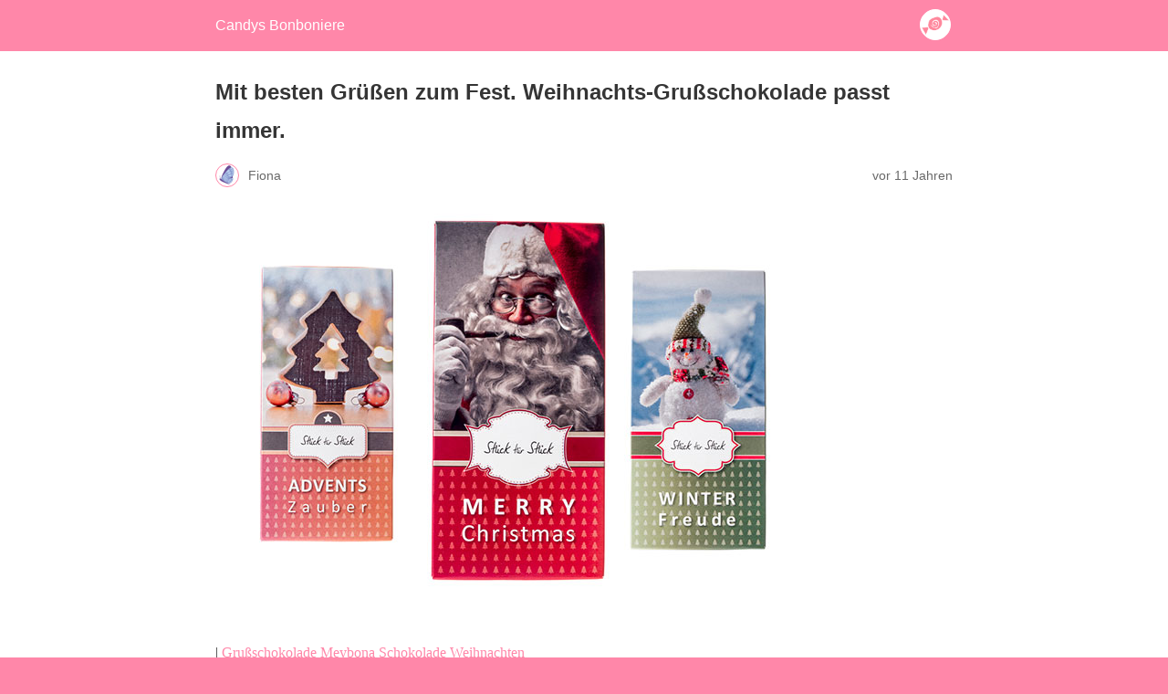

--- FILE ---
content_type: text/html; charset=utf-8
request_url: https://www.candysbonboniere.de/mit-besten-gruessen-zum-fest-diese-mitbringsel-gehen-immer/amp/
body_size: 8258
content:
<!DOCTYPE html>
<html amp lang="de" data-amp-auto-lightbox-disable transformed="self;v=1" i-amphtml-layout="" i-amphtml-no-boilerplate="">
<head><meta charset="utf-8"><meta name="viewport" content="width=device-width,minimum-scale=1"><link rel="preconnect" href="https://cdn.ampproject.org"><style amp-runtime="" i-amphtml-version="012601162341000">html{overflow-x:hidden!important}html.i-amphtml-fie{height:100%!important;width:100%!important}html:not([amp4ads]),html:not([amp4ads]) body{height:auto!important}html:not([amp4ads]) body{margin:0!important}body{-webkit-text-size-adjust:100%;-moz-text-size-adjust:100%;-ms-text-size-adjust:100%;text-size-adjust:100%}html.i-amphtml-singledoc.i-amphtml-embedded{-ms-touch-action:pan-y pinch-zoom;touch-action:pan-y pinch-zoom}html.i-amphtml-fie>body,html.i-amphtml-singledoc>body{overflow:visible!important}html.i-amphtml-fie:not(.i-amphtml-inabox)>body,html.i-amphtml-singledoc:not(.i-amphtml-inabox)>body{position:relative!important}html.i-amphtml-ios-embed-legacy>body{overflow-x:hidden!important;overflow-y:auto!important;position:absolute!important}html.i-amphtml-ios-embed{overflow-y:auto!important;position:static}#i-amphtml-wrapper{overflow-x:hidden!important;overflow-y:auto!important;position:absolute!important;top:0!important;left:0!important;right:0!important;bottom:0!important;margin:0!important;display:block!important}html.i-amphtml-ios-embed.i-amphtml-ios-overscroll,html.i-amphtml-ios-embed.i-amphtml-ios-overscroll>#i-amphtml-wrapper{-webkit-overflow-scrolling:touch!important}#i-amphtml-wrapper>body{position:relative!important;border-top:1px solid transparent!important}#i-amphtml-wrapper+body{visibility:visible}#i-amphtml-wrapper+body .i-amphtml-lightbox-element,#i-amphtml-wrapper+body[i-amphtml-lightbox]{visibility:hidden}#i-amphtml-wrapper+body[i-amphtml-lightbox] .i-amphtml-lightbox-element{visibility:visible}#i-amphtml-wrapper.i-amphtml-scroll-disabled,.i-amphtml-scroll-disabled{overflow-x:hidden!important;overflow-y:hidden!important}amp-instagram{padding:54px 0px 0px!important;background-color:#fff}amp-iframe iframe{box-sizing:border-box!important}[amp-access][amp-access-hide]{display:none}[subscriptions-dialog],body:not(.i-amphtml-subs-ready) [subscriptions-action],body:not(.i-amphtml-subs-ready) [subscriptions-section]{display:none!important}amp-experiment,amp-live-list>[update]{display:none}amp-list[resizable-children]>.i-amphtml-loading-container.amp-hidden{display:none!important}amp-list [fetch-error],amp-list[load-more] [load-more-button],amp-list[load-more] [load-more-end],amp-list[load-more] [load-more-failed],amp-list[load-more] [load-more-loading]{display:none}amp-list[diffable] div[role=list]{display:block}amp-story-page,amp-story[standalone]{min-height:1px!important;display:block!important;height:100%!important;margin:0!important;padding:0!important;overflow:hidden!important;width:100%!important}amp-story[standalone]{background-color:#000!important;position:relative!important}amp-story-page{background-color:#757575}amp-story .amp-active>div,amp-story .i-amphtml-loader-background{display:none!important}amp-story-page:not(:first-of-type):not([distance]):not([active]){transform:translateY(1000vh)!important}amp-autocomplete{position:relative!important;display:inline-block!important}amp-autocomplete>input,amp-autocomplete>textarea{padding:0.5rem;border:1px solid rgba(0,0,0,.33)}.i-amphtml-autocomplete-results,amp-autocomplete>input,amp-autocomplete>textarea{font-size:1rem;line-height:1.5rem}[amp-fx^=fly-in]{visibility:hidden}amp-script[nodom],amp-script[sandboxed]{position:fixed!important;top:0!important;width:1px!important;height:1px!important;overflow:hidden!important;visibility:hidden}
/*# sourceURL=/css/ampdoc.css*/[hidden]{display:none!important}.i-amphtml-element{display:inline-block}.i-amphtml-blurry-placeholder{transition:opacity 0.3s cubic-bezier(0.0,0.0,0.2,1)!important;pointer-events:none}[layout=nodisplay]:not(.i-amphtml-element){display:none!important}.i-amphtml-layout-fixed,[layout=fixed][width][height]:not(.i-amphtml-layout-fixed){display:inline-block;position:relative}.i-amphtml-layout-responsive,[layout=responsive][width][height]:not(.i-amphtml-layout-responsive),[width][height][heights]:not([layout]):not(.i-amphtml-layout-responsive),[width][height][sizes]:not(img):not([layout]):not(.i-amphtml-layout-responsive){display:block;position:relative}.i-amphtml-layout-intrinsic,[layout=intrinsic][width][height]:not(.i-amphtml-layout-intrinsic){display:inline-block;position:relative;max-width:100%}.i-amphtml-layout-intrinsic .i-amphtml-sizer{max-width:100%}.i-amphtml-intrinsic-sizer{max-width:100%;display:block!important}.i-amphtml-layout-container,.i-amphtml-layout-fixed-height,[layout=container],[layout=fixed-height][height]:not(.i-amphtml-layout-fixed-height){display:block;position:relative}.i-amphtml-layout-fill,.i-amphtml-layout-fill.i-amphtml-notbuilt,[layout=fill]:not(.i-amphtml-layout-fill),body noscript>*{display:block;overflow:hidden!important;position:absolute;top:0;left:0;bottom:0;right:0}body noscript>*{position:absolute!important;width:100%;height:100%;z-index:2}body noscript{display:inline!important}.i-amphtml-layout-flex-item,[layout=flex-item]:not(.i-amphtml-layout-flex-item){display:block;position:relative;-ms-flex:1 1 auto;flex:1 1 auto}.i-amphtml-layout-fluid{position:relative}.i-amphtml-layout-size-defined{overflow:hidden!important}.i-amphtml-layout-awaiting-size{position:absolute!important;top:auto!important;bottom:auto!important}i-amphtml-sizer{display:block!important}@supports (aspect-ratio:1/1){i-amphtml-sizer.i-amphtml-disable-ar{display:none!important}}.i-amphtml-blurry-placeholder,.i-amphtml-fill-content{display:block;height:0;max-height:100%;max-width:100%;min-height:100%;min-width:100%;width:0;margin:auto}.i-amphtml-layout-size-defined .i-amphtml-fill-content{position:absolute;top:0;left:0;bottom:0;right:0}.i-amphtml-replaced-content,.i-amphtml-screen-reader{padding:0!important;border:none!important}.i-amphtml-screen-reader{position:fixed!important;top:0px!important;left:0px!important;width:4px!important;height:4px!important;opacity:0!important;overflow:hidden!important;margin:0!important;display:block!important;visibility:visible!important}.i-amphtml-screen-reader~.i-amphtml-screen-reader{left:8px!important}.i-amphtml-screen-reader~.i-amphtml-screen-reader~.i-amphtml-screen-reader{left:12px!important}.i-amphtml-screen-reader~.i-amphtml-screen-reader~.i-amphtml-screen-reader~.i-amphtml-screen-reader{left:16px!important}.i-amphtml-unresolved{position:relative;overflow:hidden!important}.i-amphtml-select-disabled{-webkit-user-select:none!important;-ms-user-select:none!important;user-select:none!important}.i-amphtml-notbuilt,[layout]:not(.i-amphtml-element),[width][height][heights]:not([layout]):not(.i-amphtml-element),[width][height][sizes]:not(img):not([layout]):not(.i-amphtml-element){position:relative;overflow:hidden!important;color:transparent!important}.i-amphtml-notbuilt:not(.i-amphtml-layout-container)>*,[layout]:not([layout=container]):not(.i-amphtml-element)>*,[width][height][heights]:not([layout]):not(.i-amphtml-element)>*,[width][height][sizes]:not([layout]):not(.i-amphtml-element)>*{display:none}amp-img:not(.i-amphtml-element)[i-amphtml-ssr]>img.i-amphtml-fill-content{display:block}.i-amphtml-notbuilt:not(.i-amphtml-layout-container),[layout]:not([layout=container]):not(.i-amphtml-element),[width][height][heights]:not([layout]):not(.i-amphtml-element),[width][height][sizes]:not(img):not([layout]):not(.i-amphtml-element){color:transparent!important;line-height:0!important}.i-amphtml-ghost{visibility:hidden!important}.i-amphtml-element>[placeholder],[layout]:not(.i-amphtml-element)>[placeholder],[width][height][heights]:not([layout]):not(.i-amphtml-element)>[placeholder],[width][height][sizes]:not([layout]):not(.i-amphtml-element)>[placeholder]{display:block;line-height:normal}.i-amphtml-element>[placeholder].amp-hidden,.i-amphtml-element>[placeholder].hidden{visibility:hidden}.i-amphtml-element:not(.amp-notsupported)>[fallback],.i-amphtml-layout-container>[placeholder].amp-hidden,.i-amphtml-layout-container>[placeholder].hidden{display:none}.i-amphtml-layout-size-defined>[fallback],.i-amphtml-layout-size-defined>[placeholder]{position:absolute!important;top:0!important;left:0!important;right:0!important;bottom:0!important;z-index:1}amp-img[i-amphtml-ssr]:not(.i-amphtml-element)>[placeholder]{z-index:auto}.i-amphtml-notbuilt>[placeholder]{display:block!important}.i-amphtml-hidden-by-media-query{display:none!important}.i-amphtml-element-error{background:red!important;color:#fff!important;position:relative!important}.i-amphtml-element-error:before{content:attr(error-message)}i-amp-scroll-container,i-amphtml-scroll-container{position:absolute;top:0;left:0;right:0;bottom:0;display:block}i-amp-scroll-container.amp-active,i-amphtml-scroll-container.amp-active{overflow:auto;-webkit-overflow-scrolling:touch}.i-amphtml-loading-container{display:block!important;pointer-events:none;z-index:1}.i-amphtml-notbuilt>.i-amphtml-loading-container{display:block!important}.i-amphtml-loading-container.amp-hidden{visibility:hidden}.i-amphtml-element>[overflow]{cursor:pointer;position:relative;z-index:2;visibility:hidden;display:initial;line-height:normal}.i-amphtml-layout-size-defined>[overflow]{position:absolute}.i-amphtml-element>[overflow].amp-visible{visibility:visible}template{display:none!important}.amp-border-box,.amp-border-box *,.amp-border-box :after,.amp-border-box :before{box-sizing:border-box}amp-pixel{display:none!important}amp-analytics,amp-auto-ads,amp-story-auto-ads{position:fixed!important;top:0!important;width:1px!important;height:1px!important;overflow:hidden!important;visibility:hidden}amp-story{visibility:hidden!important}html.i-amphtml-fie>amp-analytics{position:initial!important}[visible-when-invalid]:not(.visible),form [submit-error],form [submit-success],form [submitting]{display:none}amp-accordion{display:block!important}@media (min-width:1px){:where(amp-accordion>section)>:first-child{margin:0;background-color:#efefef;padding-right:20px;border:1px solid #dfdfdf}:where(amp-accordion>section)>:last-child{margin:0}}amp-accordion>section{float:none!important}amp-accordion>section>*{float:none!important;display:block!important;overflow:hidden!important;position:relative!important}amp-accordion,amp-accordion>section{margin:0}amp-accordion:not(.i-amphtml-built)>section>:last-child{display:none!important}amp-accordion:not(.i-amphtml-built)>section[expanded]>:last-child{display:block!important}
/*# sourceURL=/css/ampshared.css*/</style><meta name="amp-to-amp-navigation" content="AMP-Redirect-To; AMP.navigateTo"><meta name="description" content="Sorgt für Aufmerksamkeit und Freude bei den Beschenkten. Schokolade mit Weihnachtsmotiv und persönlicher Widmung."><meta name="robots" content="follow, index, max-snippet:-1, max-video-preview:-1, max-image-preview:large"><meta property="og:locale" content="de_DE"><meta property="og:type" content="article"><meta property="og:title" content="Mit besten Grüßen zum Fest. Weihnachts-Grußschokolade passt immer. | Candys Bonboniere"><meta property="og:description" content="Sorgt für Aufmerksamkeit und Freude bei den Beschenkten. Schokolade mit Weihnachtsmotiv und persönlicher Widmung."><meta property="og:url" content="https://www.candysbonboniere.de/mit-besten-gruessen-zum-fest-diese-mitbringsel-gehen-immer/"><meta property="og:site_name" content="Candys Bonboniere"><meta property="article:publisher" content="https://www.facebook.com/candyandmore.shop/"><meta property="article:tag" content="Grußschokolade"><meta property="article:tag" content="Meybona"><meta property="article:tag" content="Schokolade"><meta property="article:tag" content="Weihnachten"><meta property="article:section" content="Schokoladiges"><meta property="fb:admins" content="100000926361303"><meta property="og:image" content="https://www.candysbonboniere.de/wp-content/uploads/2014/12/grussschoko.jpg"><meta property="og:image:secure_url" content="https://www.candysbonboniere.de/wp-content/uploads/2014/12/grussschoko.jpg"><meta property="og:image:width" content="680"><meta property="og:image:height" content="450"><meta property="og:image:alt" content="Grußschokolade mit Weihnachtsmotiven"><meta property="og:image:type" content="image/jpeg"><meta property="article:published_time" content="2014-12-11T14:09:00+01:00"><meta name="twitter:card" content="summary_large_image"><meta name="twitter:title" content="Mit besten Grüßen zum Fest. Weihnachts-Grußschokolade passt immer. | Candys Bonboniere"><meta name="twitter:description" content="Sorgt für Aufmerksamkeit und Freude bei den Beschenkten. Schokolade mit Weihnachtsmotiv und persönlicher Widmung."><meta name="twitter:site" content="@Candysandmore"><meta name="twitter:creator" content="@Candysandmore"><meta name="twitter:image" content="https://www.candysbonboniere.de/wp-content/uploads/2014/12/grussschoko.jpg"><meta name="twitter:label1" content="Verfasst von"><meta name="twitter:data1" content="Fiona"><meta name="twitter:label2" content="Lesedauer"><meta name="twitter:data2" content="Weniger als eine Minute"><meta name="generator" content="AMP Plugin v2.5.5; mode=reader; theme=legacy"><meta name="generator" content="WordPress 6.9"><script async="" src="https://cdn.ampproject.org/v0.mjs" type="module" crossorigin="anonymous"></script><script async nomodule src="https://cdn.ampproject.org/v0.js" crossorigin="anonymous"></script><script src="https://cdn.ampproject.org/v0/amp-analytics-0.1.mjs" async="" custom-element="amp-analytics" type="module" crossorigin="anonymous"></script><script async nomodule src="https://cdn.ampproject.org/v0/amp-analytics-0.1.js" crossorigin="anonymous" custom-element="amp-analytics"></script><script src="https://cdn.ampproject.org/v0/amp-anim-0.1.mjs" async="" custom-element="amp-anim" type="module" crossorigin="anonymous"></script><script async nomodule src="https://cdn.ampproject.org/v0/amp-anim-0.1.js" crossorigin="anonymous" custom-element="amp-anim"></script><style amp-custom="">:root{--wp--preset--spacing--20:.44rem;--wp--preset--spacing--30:.67rem;--wp--preset--spacing--40:1rem;--wp--preset--spacing--50:1.5rem;--wp--preset--spacing--60:2.25rem;--wp--preset--spacing--70:3.38rem;--wp--preset--spacing--80:5.06rem}#amp-mobile-version-switcher{left:0;position:absolute;width:100%;z-index:100}#amp-mobile-version-switcher>a{background-color:#444;border:0;color:#eaeaea;display:block;font-family:-apple-system,BlinkMacSystemFont,Segoe UI,Roboto,Oxygen-Sans,Ubuntu,Cantarell,Helvetica Neue,sans-serif;font-size:16px;font-weight:600;padding:15px 0;text-align:center;-webkit-text-decoration:none;text-decoration:none}#amp-mobile-version-switcher>a:active,#amp-mobile-version-switcher>a:focus,#amp-mobile-version-switcher>a:hover{-webkit-text-decoration:underline;text-decoration:underline}:root{--wp-block-synced-color:#7a00df;--wp-block-synced-color--rgb:122,0,223;--wp-bound-block-color:var(--wp-block-synced-color);--wp-editor-canvas-background:#ddd;--wp-admin-theme-color:#007cba;--wp-admin-theme-color--rgb:0,124,186;--wp-admin-theme-color-darker-10:#006ba1;--wp-admin-theme-color-darker-10--rgb:0,107,160.5;--wp-admin-theme-color-darker-20:#005a87;--wp-admin-theme-color-darker-20--rgb:0,90,135;--wp-admin-border-width-focus:2px}@media (min-resolution:192dpi){:root{--wp-admin-border-width-focus:1.5px}}:root{--wp--preset--font-size--normal:16px;--wp--preset--font-size--huge:42px}.aligncenter{clear:both}html :where(.has-border-color){border-style:solid}html :where([data-amp-original-style*=border-top-color]){border-top-style:solid}html :where([data-amp-original-style*=border-right-color]){border-right-style:solid}html :where([data-amp-original-style*=border-bottom-color]){border-bottom-style:solid}html :where([data-amp-original-style*=border-left-color]){border-left-style:solid}html :where([data-amp-original-style*=border-width]){border-style:solid}html :where([data-amp-original-style*=border-top-width]){border-top-style:solid}html :where([data-amp-original-style*=border-right-width]){border-right-style:solid}html :where([data-amp-original-style*=border-bottom-width]){border-bottom-style:solid}html :where([data-amp-original-style*=border-left-width]){border-left-style:solid}html :where(amp-img[class*=wp-image-]),html :where(amp-anim[class*=wp-image-]){height:auto;max-width:100%}:where(figure){margin:0 0 1em}html :where(.is-position-sticky){--wp-admin--admin-bar--position-offset:var(--wp-admin--admin-bar--height,0px)}@media screen and (max-width:600px){html :where(.is-position-sticky){--wp-admin--admin-bar--position-offset:0px}}amp-anim.amp-wp-enforced-sizes,amp-img.amp-wp-enforced-sizes{object-fit:contain}amp-anim img,amp-anim noscript,amp-img img,amp-img noscript{image-rendering:inherit;object-fit:inherit;object-position:inherit}.aligncenter{margin-top:1em;margin-right:auto;margin-bottom:1em;margin-left:auto}.aligncenter{display:block;text-align:center;margin-left:auto;margin-right:auto}.amp-wp-enforced-sizes{max-width:100%;margin:0 auto}html{background:#ff87a9}body{background:#fff;color:#353535;font-family:Georgia,"Times New Roman",Times,Serif;font-weight:300;line-height:1.75}p,ul,figure{margin:0 0 1em;padding:0}a,a:visited{color:#ff87a9}a:hover,a:active,a:focus{color:#353535}.amp-wp-meta,.amp-wp-header div,.amp-wp-title,.amp-wp-tax-category,.amp-wp-tax-tag,.amp-wp-footer p,.back-to-top{font-family:-apple-system,BlinkMacSystemFont,"Segoe UI","Roboto","Oxygen-Sans","Ubuntu","Cantarell","Helvetica Neue",sans-serif}.amp-wp-header{background-color:#ff87a9}.amp-wp-header div{color:#fff;font-size:1em;font-weight:400;margin:0 auto;max-width:calc(840px - 32px);padding:.875em 16px;position:relative}.amp-wp-header a{color:#fff;text-decoration:none}.amp-wp-header .amp-wp-site-icon{background-color:#fff;border:1px solid #fff;border-radius:50%;position:absolute;right:18px;top:10px}.amp-wp-article{color:#353535;font-weight:400;margin:1.5em auto;max-width:840px;overflow-wrap:break-word;word-wrap:break-word}.amp-wp-article-header{align-items:center;align-content:stretch;display:flex;flex-wrap:wrap;justify-content:space-between;margin:1.5em 16px 0}.amp-wp-title{color:#353535;display:block;flex:1 0 100%;font-weight:900;margin:0 0 .625em;width:100%}.amp-wp-meta{color:#696969;display:inline-block;flex:2 1 50%;font-size:.875em;line-height:1.5em;margin:0 0 1.5em;padding:0}.amp-wp-article-header .amp-wp-meta:last-of-type{text-align:right}.amp-wp-article-header .amp-wp-meta:first-of-type{text-align:left}.amp-wp-byline amp-img,.amp-wp-byline .amp-wp-author{display:inline-block;vertical-align:middle}.amp-wp-byline amp-img{border:1px solid #ff87a9;border-radius:50%;position:relative;margin-right:6px}.amp-wp-posted-on{text-align:right}.amp-wp-article-featured-image{margin:0 0 1em}.amp-wp-article-featured-image img:not(amp-img){max-width:100%;height:auto;margin:0 auto}.amp-wp-article-featured-image amp-img{margin:0 auto}.amp-wp-article-content{margin:0 16px}.amp-wp-article-content ul{margin-left:1em}.amp-wp-article-content .wp-caption{max-width:100%}.amp-wp-article-content amp-img{margin:0 auto}.wp-caption{padding:0}.amp-wp-article-footer .amp-wp-meta{display:block}.amp-wp-tax-category,.amp-wp-tax-tag{color:#696969;font-size:.875em;line-height:1.5em;margin:1.5em 16px}.amp-wp-footer{border-top:1px solid #c2c2c2;margin:calc(1.5em - 1px) 0 0}.amp-wp-footer div{margin:0 auto;max-width:calc(840px - 32px);padding:1.25em 16px 1.25em;position:relative}.amp-wp-footer h2{font-size:1em;line-height:1.375em;margin:0 0 .5em}.amp-wp-footer p{color:#696969;font-size:.8em;line-height:1.5em;margin:0 85px 0 0}.amp-wp-footer a{text-decoration:none}.back-to-top{bottom:1.275em;font-size:.8em;font-weight:600;line-height:2em;position:absolute;right:16px}

/*# sourceURL=amp-custom.css */</style><link rel="canonical" href="https://www.candysbonboniere.de/mit-besten-gruessen-zum-fest-diese-mitbringsel-gehen-immer/"><script type="application/ld+json" class="rank-math-schema">{"@context":"https://schema.org","@graph":[{"@type":"Place","@id":"https://www.candysbonboniere.de/#place","address":{"@type":"PostalAddress","streetAddress":"Kirchbreite 18","addressLocality":"Bad Oeynhausen","addressRegion":"NRW","postalCode":"32549","addressCountry":"Deutschland"}},{"@type":"Organization","@id":"https://www.candysbonboniere.de/#organization","name":"Candys Bonboniere | Candy And More","url":"https://www.candysbonboniere.de","sameAs":["https://www.facebook.com/candyandmore.shop/","https://twitter.com/Candysandmore"],"email":"service@candyandmore.de","address":{"@type":"PostalAddress","streetAddress":"Kirchbreite 18","addressLocality":"Bad Oeynhausen","addressRegion":"NRW","postalCode":"32549","addressCountry":"Deutschland"},"logo":{"@type":"ImageObject","@id":"https://www.candysbonboniere.de/#logo","url":"https://www.candysbonboniere.de/wp-content/uploads/artikelbild2022B.jpg","contentUrl":"https://www.candysbonboniere.de/wp-content/uploads/artikelbild2022B.jpg","caption":"Candys Bonboniere | Candy And More","inLanguage":"de","width":"800","height":"600"},"contactPoint":[{"@type":"ContactPoint","telephone":"+49 5731 84 20 358","contactType":"customer support"}],"location":{"@id":"https://www.candysbonboniere.de/#place"}},{"@type":"WebSite","@id":"https://www.candysbonboniere.de/#website","url":"https://www.candysbonboniere.de","name":"Candys Bonboniere | Candy And More","publisher":{"@id":"https://www.candysbonboniere.de/#organization"},"inLanguage":"de"},{"@type":"ImageObject","@id":"https://www.candysbonboniere.de/wp-content/uploads/2014/12/grussschoko.jpg","url":"https://www.candysbonboniere.de/wp-content/uploads/2014/12/grussschoko.jpg","width":"680","height":"450","caption":"Grußschokolade mit Weihnachtsmotiven","inLanguage":"de"},{"@type":"WebPage","@id":"https://www.candysbonboniere.de/mit-besten-gruessen-zum-fest-diese-mitbringsel-gehen-immer/#webpage","url":"https://www.candysbonboniere.de/mit-besten-gruessen-zum-fest-diese-mitbringsel-gehen-immer/","name":"Mit besten Grüßen zum Fest. Weihnachts-Grußschokolade passt immer. | Candys Bonboniere","datePublished":"2014-12-11T14:09:00+01:00","dateModified":"2014-12-11T14:09:00+01:00","isPartOf":{"@id":"https://www.candysbonboniere.de/#website"},"primaryImageOfPage":{"@id":"https://www.candysbonboniere.de/wp-content/uploads/2014/12/grussschoko.jpg"},"inLanguage":"de"},{"@type":"Person","@id":"https://www.candysbonboniere.de/mit-besten-gruessen-zum-fest-diese-mitbringsel-gehen-immer/#author","name":"Fiona","description":"Fiona Amann ist Werbetexterin, Bloggerin, Fotografin und gärtnert leidenschaftlich gerne.","image":{"@type":"ImageObject","@id":"https://secure.gravatar.com/avatar/eeedcd24e89b7b9319832bebf5cd4e059d606f62755e478283db9e6b9fb93466?s=96\u0026amp;d=mm\u0026amp;r=g","url":"https://secure.gravatar.com/avatar/eeedcd24e89b7b9319832bebf5cd4e059d606f62755e478283db9e6b9fb93466?s=96\u0026amp;d=mm\u0026amp;r=g","caption":"Fiona","inLanguage":"de"},"sameAs":["http://www.fiona-die-texterin.de"],"worksFor":{"@id":"https://www.candysbonboniere.de/#organization"}},{"@type":"Article","headline":"Mit besten Grüßen zum Fest. Weihnachts-Grußschokolade passt immer. | Candys Bonboniere","datePublished":"2014-12-11T14:09:00+01:00","dateModified":"2014-12-11T14:09:00+01:00","author":{"@id":"https://www.candysbonboniere.de/mit-besten-gruessen-zum-fest-diese-mitbringsel-gehen-immer/#author","name":"Fiona"},"publisher":{"@id":"https://www.candysbonboniere.de/#organization"},"description":"Sorgt für Aufmerksamkeit und Freude bei den Beschenkten. Schokolade mit Weihnachtsmotiv und persönlicher Widmung.","name":"Mit besten Grüßen zum Fest. Weihnachts-Grußschokolade passt immer. | Candys Bonboniere","@id":"https://www.candysbonboniere.de/mit-besten-gruessen-zum-fest-diese-mitbringsel-gehen-immer/#richSnippet","isPartOf":{"@id":"https://www.candysbonboniere.de/mit-besten-gruessen-zum-fest-diese-mitbringsel-gehen-immer/#webpage"},"image":{"@id":"https://www.candysbonboniere.de/wp-content/uploads/2014/12/grussschoko.jpg"},"inLanguage":"de","mainEntityOfPage":{"@id":"https://www.candysbonboniere.de/mit-besten-gruessen-zum-fest-diese-mitbringsel-gehen-immer/#webpage"}}]}</script><title>Mit besten Grüßen zum Fest. Weihnachts-Grußschokolade passt immer. | Candys Bonboniere</title></head>

<body class="">

<header id="top" class="amp-wp-header">
	<div>
		<a href="https://www.candysbonboniere.de/amp/">
										<amp-anim src="https://www.candysbonboniere.de/wp-content/uploads/2022/03/bonbonpink.gif" width="32" height="32" class="amp-wp-site-icon amp-wp-enforced-sizes i-amphtml-layout-intrinsic i-amphtml-layout-size-defined" data-hero-candidate="" alt="Website-Icon" layout="intrinsic" i-amphtml-layout="intrinsic"><i-amphtml-sizer slot="i-amphtml-svc" class="i-amphtml-sizer"><img alt="" aria-hidden="true" class="i-amphtml-intrinsic-sizer" role="presentation" src="[data-uri]"></i-amphtml-sizer><noscript><img src="https://www.candysbonboniere.de/wp-content/uploads/2022/03/bonbonpink.gif" width="32" height="32" alt="Website-Icon"></noscript></amp-anim>
						<span class="amp-site-title">
				Candys Bonboniere			</span>
		</a>
	</div>
</header>

<article class="amp-wp-article">
	<header class="amp-wp-article-header">
		<h1 class="amp-wp-title">Mit besten Grüßen zum Fest. Weihnachts-Grußschokolade passt immer.</h1>
			<div class="amp-wp-meta amp-wp-byline">
					<amp-img src="https://secure.gravatar.com/avatar/eeedcd24e89b7b9319832bebf5cd4e059d606f62755e478283db9e6b9fb93466?s=72&amp;d=mm&amp;r=g" srcset="
					https://secure.gravatar.com/avatar/eeedcd24e89b7b9319832bebf5cd4e059d606f62755e478283db9e6b9fb93466?s=24&amp;d=mm&amp;r=g 1x,
					https://secure.gravatar.com/avatar/eeedcd24e89b7b9319832bebf5cd4e059d606f62755e478283db9e6b9fb93466?s=48&amp;d=mm&amp;r=g 2x,
					https://secure.gravatar.com/avatar/eeedcd24e89b7b9319832bebf5cd4e059d606f62755e478283db9e6b9fb93466?s=72&amp;d=mm&amp;r=g 3x
				" alt="Fiona" width="24" height="24" layout="fixed" class="i-amphtml-layout-fixed i-amphtml-layout-size-defined" style="width:24px;height:24px" i-amphtml-layout="fixed"></amp-img>
				<span class="amp-wp-author author vcard">Fiona</span>
	</div>
<div class="amp-wp-meta amp-wp-posted-on">
	<time datetime="2014-12-11T13:09:00+00:00">
		vor 11 Jahren	</time>
</div>
	</header>

	<figure class="amp-wp-article-featured-image wp-caption">
	<amp-img width="680" height="450" src="https://www.candysbonboniere.de/wp-content/uploads/2014/12/grussschoko.jpg" class="attachment-large size-large wp-post-image amp-wp-enforced-sizes i-amphtml-layout-intrinsic i-amphtml-layout-size-defined" alt="Grußschokolade mit Weihnachtsmotiven" srcset="https://www.candysbonboniere.de/wp-content/uploads/2014/12/grussschoko.jpg 680w, https://www.candysbonboniere.de/wp-content/uploads/2014/12/grussschoko-672x444.jpg 672w, https://www.candysbonboniere.de/wp-content/uploads/2014/12/grussschoko-464x307.jpg 464w" sizes="auto, (max-width: 680px) 100vw, 680px" data-hero-candidate="" title="Mit besten Grüßen zum Fest. Weihnachts-Grußschokolade passt immer. 4" layout="intrinsic" disable-inline-width="" data-hero i-amphtml-ssr i-amphtml-layout="intrinsic"><i-amphtml-sizer slot="i-amphtml-svc" class="i-amphtml-sizer"><img alt="" aria-hidden="true" class="i-amphtml-intrinsic-sizer" role="presentation" src="[data-uri]"></i-amphtml-sizer><img class="i-amphtml-fill-content i-amphtml-replaced-content" decoding="async" loading="lazy" alt="Grußschokolade mit Weihnachtsmotiven" src="https://www.candysbonboniere.de/wp-content/uploads/2014/12/grussschoko.jpg" srcset="https://www.candysbonboniere.de/wp-content/uploads/2014/12/grussschoko.jpg 680w, https://www.candysbonboniere.de/wp-content/uploads/2014/12/grussschoko-672x444.jpg 672w, https://www.candysbonboniere.de/wp-content/uploads/2014/12/grussschoko-464x307.jpg 464w" sizes="auto, (max-width: 680px) 100vw, 680px" title="Mit besten Grüßen zum Fest. Weihnachts-Grußschokolade passt immer. 4"></amp-img>	</figure>

	<div class="amp-wp-article-content">
		<div class="expand-divi-above-tags">|  <a href="https://www.candysbonboniere.de/tag/grussschokolade/amp/">Grußschokolade</a> <a href="https://www.candysbonboniere.de/tag/meybona/amp/">Meybona</a> <a href="https://www.candysbonboniere.de/tag/schokolade/amp/">Schokolade</a> <a href="https://www.candysbonboniere.de/tag/weihnachten/amp/">Weihnachten</a></div><p>Na, schon alle Geschenke für die Lieben beisammen? Die Zeit wird knapp. Aber haben Sie auch schon an all die lieben Mitmenschen gedacht, bei denen Sie sich eigentlich mal wieder mit einer Kleinigkeit bedanken sollten? Der Paktebote oder die nette Nachbarin. Auch Mitarbeiter freuen sich, wenn sie nicht nur einen warmen Händedruck zum Fest bekämen, sondern eine besonders nette <a title="Weihnachtliche Grußschokolade von Meybona" href="https://www.candyandmore.de/Schokoladiges/Schokolade/Schokoladengruesse/Weihnachten/" target="_blank" rel="noopener">Weihnachts-Grußschokolade</a> mit persönlicher Widmung.</p>
<p>Egal ob lustige Motive und Sprüche oder klassiche Bilder im Retro-Look: Auf die Geste kommt es an.</p>
<p>Auch als Zugabe zum Buch oder Spiel passen Grußschokoladen mit Weihnachtsmotiven sehr gut. Und weil hinten noch Platz für eine Widmung ist, spart man sich sogar den Geschenkanhänger oder eine Weihnachtskarte.</p>
<p><a href="https://www.candyandmore.de/Schokoladiges/Schokolade/Schokoladengruesse/Weihnachten/" target="_blank" rel="noopener"><amp-img class="aligncenter size-full wp-image-4389 amp-wp-enforced-sizes i-amphtml-layout-intrinsic i-amphtml-layout-size-defined" src="https://www.candysbonboniere.de/wp-content/uploads/2014/12/stimmungsverstaerker.jpg" alt="Meybona Stimmungsverstärker" width="680" height="450" title="Mit besten Grüßen zum Fest. Weihnachts-Grußschokolade passt immer. 3" srcset="https://www.candysbonboniere.de/wp-content/uploads/2014/12/stimmungsverstaerker.jpg 680w, https://www.candysbonboniere.de/wp-content/uploads/2014/12/stimmungsverstaerker-672x444.jpg 672w, https://www.candysbonboniere.de/wp-content/uploads/2014/12/stimmungsverstaerker-464x307.jpg 464w" sizes="auto, (max-width: 680px) 100vw, 680px" layout="intrinsic" disable-inline-width="" i-amphtml-layout="intrinsic"><i-amphtml-sizer slot="i-amphtml-svc" class="i-amphtml-sizer"><img alt="" aria-hidden="true" class="i-amphtml-intrinsic-sizer" role="presentation" src="[data-uri]"></i-amphtml-sizer><noscript><img loading="lazy" decoding="async" src="https://www.candysbonboniere.de/wp-content/uploads/2014/12/stimmungsverstaerker.jpg" alt="Meybona Stimmungsverstärker" width="680" height="450" title="Mit besten Grüßen zum Fest. Weihnachts-Grußschokolade passt immer. 3" srcset="https://www.candysbonboniere.de/wp-content/uploads/2014/12/stimmungsverstaerker.jpg 680w, https://www.candysbonboniere.de/wp-content/uploads/2014/12/stimmungsverstaerker-672x444.jpg 672w, https://www.candysbonboniere.de/wp-content/uploads/2014/12/stimmungsverstaerker-464x307.jpg 464w" sizes="auto, (max-width: 680px) 100vw, 680px"></noscript></amp-img></a></p>
<div class="expand_divi_share_icons"><h4>Teilen:</h4><ul><li class="expand_divi_facebook_icon"><a href="https://www.facebook.com/sharer.php?u=https://www.candysbonboniere.de/mit-besten-gruessen-zum-fest-diese-mitbringsel-gehen-immer/" target="_blank" rel="external" title="Share on Facebook">Facebook</a></li><li class="expand_divi_twitter_icon"><a href="https://twitter.com/intent/tweet?text=Mit%20besten%20Gr%C3%BC%C3%9Fen%20zum%20Fest.%20Weihnachts-Gru%C3%9Fschokolade%20passt%20immer.&amp;url=https://www.candysbonboniere.de/mit-besten-gruessen-zum-fest-diese-mitbringsel-gehen-immer/" target="_blank" rel="external" title="Share on Twitter">Twitter</a></li></ul></div><div class="expand_divi_related_posts"><h2 class="expand_divi_related_posts_title"><h2>Auch lecker:</h2><div class="expand_divi_related_post"><a href="https://www.candysbonboniere.de/galaxy-chocolate-neue-britische-schokoriegel-f%c3%bcr-gourmets/amp/"></a><h4><a href="https://www.candysbonboniere.de/galaxy-chocolate-neue-britische-schokoriegel-f%c3%bcr-gourmets/amp/">Galaxy Chocolate. Neue britische Schokoriegel für Gourmets.</a></h4></div><div class="expand_divi_related_post"><a href="https://www.candysbonboniere.de/dankeschoen-und-suesse-weihnachten/amp/"><amp-img width="1200" height="701" src="https://www.candysbonboniere.de/wp-content/uploads/2016/12/DankeWeihnacht.jpg" class="attachment-post-thumbnail size-post-thumbnail wp-post-image amp-wp-enforced-sizes i-amphtml-layout-intrinsic i-amphtml-layout-size-defined" alt="Dankeschön und süße Weihnachten wünscht Candy And More" srcset="https://www.candysbonboniere.de/wp-content/uploads/2016/12/DankeWeihnacht.jpg 1200w, https://www.candysbonboniere.de/wp-content/uploads/2016/12/DankeWeihnacht-672x393.jpg 672w, https://www.candysbonboniere.de/wp-content/uploads/2016/12/DankeWeihnacht-768x449.jpg 768w, https://www.candysbonboniere.de/wp-content/uploads/2016/12/DankeWeihnacht-1008x589.jpg 1008w, https://www.candysbonboniere.de/wp-content/uploads/2016/12/DankeWeihnacht-464x271.jpg 464w" sizes="auto, (max-width: 1200px) 100vw, 1200px" title="Dankeschön und süße Weihnachten 1" layout="intrinsic" disable-inline-width="" i-amphtml-layout="intrinsic"><i-amphtml-sizer slot="i-amphtml-svc" class="i-amphtml-sizer"><img alt="" aria-hidden="true" class="i-amphtml-intrinsic-sizer" role="presentation" src="[data-uri]"></i-amphtml-sizer><noscript><img loading="lazy" decoding="async" width="1200" height="701" src="https://www.candysbonboniere.de/wp-content/uploads/2016/12/DankeWeihnacht.jpg" alt="Dankeschön und süße Weihnachten wünscht Candy And More" srcset="https://www.candysbonboniere.de/wp-content/uploads/2016/12/DankeWeihnacht.jpg 1200w, https://www.candysbonboniere.de/wp-content/uploads/2016/12/DankeWeihnacht-672x393.jpg 672w, https://www.candysbonboniere.de/wp-content/uploads/2016/12/DankeWeihnacht-768x449.jpg 768w, https://www.candysbonboniere.de/wp-content/uploads/2016/12/DankeWeihnacht-1008x589.jpg 1008w, https://www.candysbonboniere.de/wp-content/uploads/2016/12/DankeWeihnacht-464x271.jpg 464w" sizes="auto, (max-width: 1200px) 100vw, 1200px" title="Dankeschön und süße Weihnachten 1"></noscript></amp-img></a><h4><a href="https://www.candysbonboniere.de/dankeschoen-und-suesse-weihnachten/amp/">Dankeschön und süße Weihnachten</a></h4></div><div class="expand_divi_related_post"><a href="https://www.candysbonboniere.de/britische-elizabeth-shaw-luxury-chocolates-jetzt-neu-im-sortiment/amp/"><amp-img width="1120" height="840" src="https://www.candysbonboniere.de/wp-content/uploads/2017/09/elizabethshawluxurychocolates.jpg" class="attachment-post-thumbnail size-post-thumbnail wp-post-image amp-wp-enforced-sizes i-amphtml-layout-intrinsic i-amphtml-layout-size-defined" alt="Britische Elizabeth Shaw Luxury Chocolates," srcset="https://www.candysbonboniere.de/wp-content/uploads/2017/09/elizabethshawluxurychocolates.jpg 1120w, https://www.candysbonboniere.de/wp-content/uploads/2017/09/elizabethshawluxurychocolates-672x504.jpg 672w, https://www.candysbonboniere.de/wp-content/uploads/2017/09/elizabethshawluxurychocolates-768x576.jpg 768w, https://www.candysbonboniere.de/wp-content/uploads/2017/09/elizabethshawluxurychocolates-1008x756.jpg 1008w, https://www.candysbonboniere.de/wp-content/uploads/2017/09/elizabethshawluxurychocolates-464x348.jpg 464w" sizes="auto, (max-width: 1120px) 100vw, 1120px" title="Britische Elizabeth Shaw Luxury Chocolates, jetzt neu im Sortiment 2" layout="intrinsic" disable-inline-width="" i-amphtml-layout="intrinsic"><i-amphtml-sizer slot="i-amphtml-svc" class="i-amphtml-sizer"><img alt="" aria-hidden="true" class="i-amphtml-intrinsic-sizer" role="presentation" src="[data-uri]"></i-amphtml-sizer><noscript><img loading="lazy" decoding="async" width="1120" height="840" src="https://www.candysbonboniere.de/wp-content/uploads/2017/09/elizabethshawluxurychocolates.jpg" alt="Britische Elizabeth Shaw Luxury Chocolates," srcset="https://www.candysbonboniere.de/wp-content/uploads/2017/09/elizabethshawluxurychocolates.jpg 1120w, https://www.candysbonboniere.de/wp-content/uploads/2017/09/elizabethshawluxurychocolates-672x504.jpg 672w, https://www.candysbonboniere.de/wp-content/uploads/2017/09/elizabethshawluxurychocolates-768x576.jpg 768w, https://www.candysbonboniere.de/wp-content/uploads/2017/09/elizabethshawluxurychocolates-1008x756.jpg 1008w, https://www.candysbonboniere.de/wp-content/uploads/2017/09/elizabethshawluxurychocolates-464x348.jpg 464w" sizes="auto, (max-width: 1120px) 100vw, 1120px" title="Britische Elizabeth Shaw Luxury Chocolates, jetzt neu im Sortiment 2"></noscript></amp-img></a><h4><a href="https://www.candysbonboniere.de/britische-elizabeth-shaw-luxury-chocolates-jetzt-neu-im-sortiment/amp/">Britische Elizabeth Shaw Luxury Chocolates, jetzt neu im Sortiment</a></h4></div></h2></div>	</div>

	<footer class="amp-wp-article-footer">
			<div class="amp-wp-meta amp-wp-tax-category">
		Kategorien: <a href="https://www.candysbonboniere.de/blog/schokoladiges/amp/" rel="category tag">Schokoladiges</a>	</div>

	<div class="amp-wp-meta amp-wp-tax-tag">
		Schlagwörter: <a href="https://www.candysbonboniere.de/tag/grussschokolade/amp/" rel="tag">Grußschokolade</a>, <a href="https://www.candysbonboniere.de/tag/meybona/amp/" rel="tag">Meybona</a>, <a href="https://www.candysbonboniere.de/tag/schokolade/amp/" rel="tag">Schokolade</a>, <a href="https://www.candysbonboniere.de/tag/weihnachten/amp/" rel="tag">Weihnachten</a>	</div>
	</footer>
</article>

<footer class="amp-wp-footer">
	<div>
		<h2>Candys Bonboniere</h2>
		<a href="#top" class="back-to-top">Zurück nach oben</a>
	</div>
</footer>


		<div id="amp-mobile-version-switcher">
			<a rel="nofollow" href="https://www.candysbonboniere.de/mit-besten-gruessen-zum-fest-diese-mitbringsel-gehen-immer/?noamp=mobile">
				Die mobile Version verlassen			</a>
		</div>

				

<amp-analytics type="gtag" data-credentials="include" class="i-amphtml-layout-fixed i-amphtml-layout-size-defined" style="width:1px;height:1px" i-amphtml-layout="fixed"><script type="application/json">{"optoutElementId":"__gaOptOutExtension","vars":{"gtag_id":"G-0RGL818PYG","config":{"G-0RGL818PYG":{"groups":"default"},"linker":{"domains":["www.candysbonboniere.de"]}}}}</script></amp-analytics>



</body></html>
